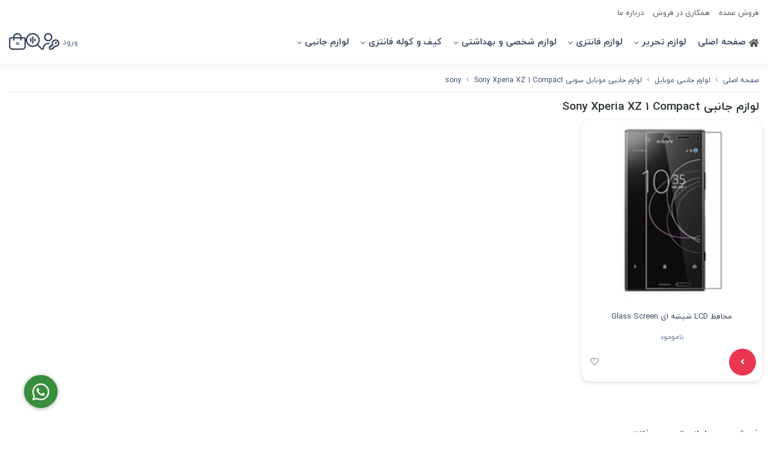

--- FILE ---
content_type: text/html; charset=utf-8
request_url: https://cover4you.ir/mobile-accessory/sony-mobile-accessory/-sony-xperia-xz-1-compact
body_size: 14203
content:
<!DOCTYPE html>
<html dir="rtl" lang="fa-IR" class="menu_1_enabled webkit safari chrome mac mode_desktop service_1 site_cover4you site_796671 plan_5 theme_9 theme_config_90010 module_shop module_2102 page_-sony-xperia-xz-1-compact access_0 level_0 lang_persian wide_on dir_rtl mode_smart mode_page"> 
<head><template class='lazy-code'><meta name="google-site-verification" content="EgRfBmzchwPne2QCnH3CEjSb6ozmFU1tow-ZKO68Xps" /></template>	<title>لوازم جانبی Sony Xperia XZ 1 Compact - فروش عمده</title>
	<meta charset="utf-8">
	<meta name="viewport" content="width=device-width, initial-scale=1, shrink-to-fit=no">
		<link rel="shortcut icon" href="https://cdnfa.com/cover4you/bc99/uploads/favicon.ico" type="image/x-icon"><meta name="title" content="لوازم جانبی Sony Xperia XZ 1 Compact - فروش عمده" >
<meta property="og:title" content="لوازم جانبی Sony Xperia XZ 1 Compact - فروش عمده" >
<meta name="twitter:title" content="لوازم جانبی Sony Xperia XZ 1 Compact - فروش عمده" >
<meta name="description" content="لوازم جانبی Sony Xperia XZ 1 Compact - فروش عمده" >
<meta name="twitter:description" content="لوازم جانبی Sony Xperia XZ 1 Compact - فروش عمده" >
<meta property="og:description" content="لوازم جانبی Sony Xperia XZ 1 Compact - فروش عمده" >
<link rel="canonical" href="https://cover4you.ir/mobile-accessory/sony-mobile-accessory/-sony-xperia-xz-1-compact" >
<meta name="keywords" content="لوازم فانتزی،لوازم تحریر،کیف و کوله،لوازم جانبی فانتزی" >
<meta property="og:locale" content="fa_IR" >
<meta property="og:site_name" content="فروشگاه اینترنتی لوازم فانتزی و تحریر Cover4you.ir" >
<meta property="og:type" content="website" >
<meta property="og:url" content="https://cover4you.ir/mobile-accessory/sony-mobile-accessory/-sony-xperia-xz-1-compact" >
<meta name="twitter:card" content="summary_large_image" >
<meta name="twitter:url" content="https://cover4you.ir/mobile-accessory/sony-mobile-accessory/-sony-xperia-xz-1-compact" >
<link rel="image_src" href="https://cdnfa.com/cover4you/bc99/page/-sony-xperia-xz-1-compact.jpg" >
<meta property="og:image" content="https://cdnfa.com/cover4you/bc99/page/-sony-xperia-xz-1-compact.jpg" >
<meta property="og:image:secure_url" content="https://cdnfa.com/cover4you/bc99/page/-sony-xperia-xz-1-compact.jpg" >
<meta name="twitter:image" content="https://cdnfa.com/cover4you/bc99/page/-sony-xperia-xz-1-compact.jpg" >
<meta name="sailthru.image.thumb" content="https://cdnfa.com/cover4you/bc99/page/-sony-xperia-xz-1-compact.jpg" >
<meta name="sailthru.image.full" content="https://cdnfa.com/cover4you/bc99/page/-sony-xperia-xz-1-compact.jpg" >
<meta property="og:image:type" content="image/jpeg" >
<meta name="robots" content="index,follow,max-image-preview:large" >
<link rel="preconnect" href="https://s5.cdnfa.com">
<link rel="preconnect" href="https://s6.cdnfa.com">
<link rel="preconnect" href="https://cdnfa.com">
<link rel="dns-prefetch" href="https://s5.cdnfa.com">
<link rel="dns-prefetch" href="https://s6.cdnfa.com">
<link rel="dns-prefetch" href="https://cdnfa.com">
<meta name="google-site-verification" content="EgRfBmzchwPne2QCnH3CEjSb6ozmFU1tow-ZKO68Xps" />
<!-- Google tag (gtag.js) -->
<script async src="https://www.googletagmanager.com/gtag/js?id=G-RWKYZ255F9"></script>
<script>
  window.dataLayer = window.dataLayer || [];
  function gtag(){dataLayer.push(arguments);}
  gtag('js', new Date());

  gtag('config', 'G-RWKYZ255F9');
</script>
	<meta name="theme-color" content="#FFFFFF">
	<meta name="msapplication-navbutton-color" content="#FFFFFF">
	<meta name="apple-mobile-web-app-status-bar-style" content="#FFFFFF">
	<meta name="apple-mobile-web-app-capable" content="yes">
<link rel="stylesheet" type="text/css" href="https://cdnfa.com/src/global/css/bootstrap.rtl.4.6.2.css" >
<link rel="stylesheet" type="text/css" href="https://cdnfa.com/src/themes/theme_9/90010/theme.796671.rtl.css?1741700193" id='theme_style' >
<link rel="stylesheet" type="text/css" href="https://cdnfa.com/src/global/css/jquery.toggles.css" >
<link rel="stylesheet" type="text/css" href="https://cdnfa.com/src/global/css/fontawesome.5.7.2.css" >
<link rel="stylesheet" type="text/css" href="https://cdnfa.com/src/global/css/animate.4.1.1.css" >
<script type="application/ld+json">
[
    {
        "@context": "http://schema.org",
        "@type": "BreadcrumbList",
        "itemListElement": [
            {
                "@type": "ListItem",
                "position": 1,
                "item": {
                    "@id": "https://cover4you.ir/",
                    "name": "صفحه اصلی"
                }
            },
            {
                "@type": "ListItem",
                "position": 2,
                "item": {
                    "@id": "https://cover4you.ir/mobile-accessory",
                    "name": "لوازم جانبی موبایل"
                }
            },
            {
                "@type": "ListItem",
                "position": 3,
                "item": {
                    "@id": "https://cover4you.ir/mobile-accessory/sony-mobile-accessory",
                    "name": "لوازم جانبی موبایل سونی sony"
                }
            },
            {
                "@type": "ListItem",
                "position": 4,
                "item": {
                    "@id": "https://cover4you.ir/mobile-accessory/sony-mobile-accessory/-sony-xperia-xz-1-compact",
                    "name": "Sony Xperia XZ 1 Compact"
                }
            }
        ]
    },
    {
        "@context": "https://schema.org",
        "@type": "Organization",
        "name": "فروشگاه اینترنتی",
        "brand": {
            "@type": "Brand",
            "name": "فروشگاه اینترنتی",
            "logo": ""
        },
        "logo": "",
        "image": "",
        "alternateName": [
            "Cover4you.ir"
        ],
        "description": "",
        "url": "https://cover4you.ir/",
        "sameAs": [
            "https://t.me/O_cover4you",
            "https://www.instagram.com/cover4you.ir/",
            "/https://www.twitter.com/Cover4you.ir"
        ]
    }
]
</script>
<style media="screen">.filter_items{
	display:none;
}
.filter_items .btn-link:focus,.filter_items .btn-link:hover {
	text-decoration: none;
}


.filter_status .radio_list label{
	display:block;
	margin-right: 20px;
}

ul.filter_pages {
	padding: 10px;
	border: solid 1px #eee;
	border-radius: 5px;
	text-align: right;
}
.filter_pages a{cursor:pointer;}
.filter_pages a.active{font-weight:bold}
.filter_pages ul{margin-right:20px;}

.noUi-horizontal {margin: 10px 5px 0px 10px;}
.toggle-slide-area{
	margin-left: 10px !important;
	float:right;
}
label.inline{
	float: right;
	margin: 0;
	line-height: 22px;
}



.filter_products .checkboxes{
	position: relative;
	max-height: 333px;
	overflow: auto;
}
.filter_products .checkboxes::-webkit-scrollbar {
	width: 2px;
}
.filter_products .checkboxe::-webkit-scrollbar-thumb:vertical {
	background-color: #bbb;
}

.filter_products .checkboxes li{
	padding:0 !important;
	margin:0;
}
.filter_products .checkboxes label{
	cursor:pointer;
	display:inline-block;
	padding: 5px;
	margin: 0;
	width:100%;
}

.filter_products .checkboxes label:hover{
	background: #eee;
}

.filter_products .checkboxes span {
	float: left;
	color: #aaa;
	font-size: 80%;
}


#nprogress {
    pointer-events: none;
  }
  
#nprogress .bar {
    background: red;
  
    position: fixed;
    z-index: 1031;
    top: 0;
    left: 0;
  
    width: 100%;
    height: 2px;
}
  
  /* Fancy blur effect */
  #nprogress .peg {
    display: block;
    position: absolute;
    right: 0px;
    width: 100px;
    height: 100%;
    box-shadow: 0 0 10px red, 0 0 5px red;
    opacity: 1.0;
  
    -webkit-transform: rotate(3deg) translate(0px, -4px);
        -ms-transform: rotate(3deg) translate(0px, -4px);
            transform: rotate(3deg) translate(0px, -4px);
  }
  
  /* Remove these to get rid of the spinner */
  #nprogress .spinner {
    display: block;
    position: fixed;
    z-index: 1031;
    top: 15px;
    right: 15px;
  }
  
  #nprogress .spinner-icon {
    width: 18px;
    height: 18px;
    box-sizing: border-box;
  
    border: solid 2px transparent;
    border-top-color: red;
    border-left-color: red;
    border-radius: 50%;
  
    -webkit-animation: nprogress-spinner 400ms linear infinite;
            animation: nprogress-spinner 400ms linear infinite;
  }
  
  .nprogress-custom-parent {
    overflow: hidden;
    position: relative;
  }
  
  .nprogress-custom-parent #nprogress .spinner,
  .nprogress-custom-parent #nprogress .bar {
    position: absolute;
  }
  
  @-webkit-keyframes nprogress-spinner {
    0%   { -webkit-transform: rotate(0deg); }
    100% { -webkit-transform: rotate(360deg); }
  }
  @keyframes nprogress-spinner {
    0%   { transform: rotate(0deg); }
    100% { transform: rotate(360deg); }
  }
  .call-connect {
    position: fixed;
    bottom: 40px;
    left: 40px;
    background: #388e3c;
    border-radius: 100%;
    color: #fff;
    padding:12px 8px 8px 8px;
    z-index:999;
    box-shadow: 0 1px 6px rgb(0 0 0 / 20%), 0 1px 10px rgb(0 0 0 / 15%);
    transition: all .2s ease;
}
.call-connect span {
    position: absolute;
    background:  #388e3c;
    width: max-content;
    display: block;
    left: 50px;
    top: 12px;
    padding: 5px 10px 5px 0;border-radius: 0  50px 50px 0;
}
.call-connect:hover{
    color: #fff;
    transform: scale(1.05);
}
.mode_mobile .call-connect {
    left: 10px;
    bottom: 10px;
}
.mode_mobile.page_product .call-connect {
    bottom: 80px;
}
</style></head>
<body><template class='lazy-code'><meta name="google-site-verification" content="EgRfBmzchwPne2QCnH3CEjSb6ozmFU1tow-ZKO68Xps" /></template>	<div id="loading">Loading...</div>
		

<div class="page">


<!-- header -->
<!-- header -->
<header class='header-1 w-100 text-center'>
    
		<div class='header-top'>
		<div class="container">
			<div class='header-top-inner d-flex justify-content-between align-items-center'>
				<ul class='menu-1' id='menu_nav'><!--home--><li><a class='page_250222 c-1991' href='https://cover4you.ir/wholesale-mobile-accessories-case-janebi'>فروش عمده</a></li><li><a class='page_639683 c-1991' href='https://cover4you.ir/drop-shipping'>همکاری در فروش</a></li><li><a class='page_649523 c-1991' href='https://cover4you.ir/about'>درباره ما</a></li></ul>			</div>
		</div>
	</div>
	
	<div class='header-primary clearfix'>
		<div class="container">
			<div class='header-primary-inner row align-items-center'>
				<div class='col-lg-9 col-md-12 col-sm-12 col-xs-12'>

					<div class='header-menu clearfix'>
						<nav class='main-menu-inner clearfix row'>
							<ul class='menu-2 menu-auto menu-arrows' id='menu_header'><li><a href='https://cover4you.ir/'><i class='fa fa-home'></i> صفحه اصلی</a></li><li class='deep-3'><a class='page_239694 c-2102' href='https://cover4you.ir/stationery'>لوازم تحریر</a><ul><li><a class='page_637448 c-2102' href='https://cover4you.ir/stationery/stationery-fantasy'>لوازم تحریر فانتزی</a><ul><li><a class='page_631224 c-2102' href='https://cover4you.ir/stationery/stationery-fantasy/pencil-storage'>جامدادی</a></li><li><a class='page_637436 c-2102' href='https://cover4you.ir/stationery/stationery-fantasy/highlighter'>هایلایتر و ماژیک</a></li><li><a class='page_637419 c-2102' href='https://cover4you.ir/stationery/stationery-fantasy/pen'>روان نویس و خودکار</a></li><li><a class='page_637444 c-2102' href='https://cover4you.ir/stationery/stationery-fantasy/pen-holder-organizer'>جاقلمی و ارگانایزر</a></li><li><a class='page_637420 c-2102' href='https://cover4you.ir/stationery/stationery-fantasy/pencil'>مداد و اتود</a></li><li><a class='page_637443 c-2102' href='https://cover4you.ir/stationery/stationery-fantasy/notebook'>دفتر و دفترچه</a></li><li><a class='page_637437 c-2102' href='https://cover4you.ir/stationery/stationery-fantasy/study-lamp'>چراغ مطالعه</a></li><li><a class='page_637442 c-2102' href='https://cover4you.ir/stationery/stationery-fantasy/pencil-sharpener'>مدادتراش</a></li><li><a class='page_637445 c-2102' href='https://cover4you.ir/stationery/stationery-fantasy/stick-notes'>استیک نوت</a></li><li><a class='page_637439 c-2102' href='https://cover4you.ir/stationery/stationery-fantasy/cover-folder'>کاور و پوشه</a></li><li><a class='page_637440 c-2102' href='https://cover4you.ir/stationery/stationery-fantasy/cuter-scissors'>کاتر و قیچی</a></li><li><a class='page_239686 c-2102' href='https://cover4you.ir/stationery/stationery-fantasy/calculator'>ماشین حساب</a></li><li><a class='page_637446 c-2102' href='https://cover4you.ir/stationery/stationery-fantasy/stickers'>برچسب و استیکر</a></li><li><a class='page_637441 c-2102' href='https://cover4you.ir/stationery/stationery-fantasy/eraser-corrector'>پاکن و غلط‌گیر</a></li><li><a class='page_637447 c-2102' href='https://cover4you.ir/stationery/stationery-fantasy/bookmarks'>بوکمارک</a></li><li><a class='page_637438 c-2102' href='https://cover4you.ir/stationery/stationery-fantasy/ruler'>خط‌کش و پرگار</a></li><li><a class='page_637468 c-2102' href='https://cover4you.ir/stationery/stationery-fantasy/fantezi'>فانتزی</a></li></ul></li></ul></li><li class='deep-3'><a class='page_237788 c-2102' href='https://cover4you.ir/fantasy-products'>لوازم فانتزی</a><ul><li><a class='page_312448 c-2102' href='https://cover4you.ir/fantasy-products/fantasy-creative-products'>محصولات فانتزی و خلاقانه</a><ul><li><a class='page_637467 c-2102' href='https://cover4you.ir/fantasy-products/fantasy-creative-products/lunch-box'>ظرف غذا</a></li><li><a class='page_637454 c-2102' href='https://cover4you.ir/fantasy-products/fantasy-creative-products/mug-cup-thermos'>ماگ ، فلاسک ، قمقمه</a></li><li><a class='page_239683 c-2102' href='https://cover4you.ir/fantasy-products/fantasy-creative-products/lights-and-yarn'>چراغ و ریسه</a></li><li><a class='page_637453 c-2102' href='https://cover4you.ir/fantasy-products/fantasy-creative-products/organizer'>نظم دهنده</a></li><li><a class='page_239685 c-2102' href='https://cover4you.ir/fantasy-products/fantasy-creative-products/keychain'>جاسوئیچی</a></li><li><a class='page_239682 c-2102' href='https://cover4you.ir/fantasy-products/fantasy-creative-products/watch'>ساعت</a></li><li><a class='page_637452 c-2102' href='https://cover4you.ir/fantasy-products/fantasy-creative-products/pocket'>قلک</a></li><li><a class='page_637460 c-2102' href='https://cover4you.ir/fantasy-products/fantasy-creative-products/headband'>هدبند</a></li><li><a class='page_252002 c-2102' href='https://cover4you.ir/fantasy-products/fantasy-creative-products/game'>اسباب بازی و سرگرمی</a></li><li><a class='page_307341 c-2102' href='https://cover4you.ir/fantasy-products/fantasy-creative-products/ainh-cheragh-dar'>برس و آینه</a></li><li><a class='page_237697 c-2102' href='https://cover4you.ir/fantasy-products/fantasy-creative-products/fan'>پنکه ( فن )</a></li><li><a class='page_239175 c-2102' href='https://cover4you.ir/fantasy-products/fantasy-creative-products/quadcopter'>کوادکوپتر</a></li><li><a class='page_237704 c-2102' href='https://cover4you.ir/fantasy-products/fantasy-creative-products/spinner'>اسپینر </a></li><li><a class='page_649542 c-2102' href='https://cover4you.ir/fantasy-products/fantasy-creative-products/fantezi-pr'>محصولات فانتزی</a></li></ul></li></ul></li><li class='deep-3'><a class='page_239687 c-2102' href='https://cover4you.ir/personal-stuff'>لوازم شخصی و بهداشتی</a><ul><li><a class='page_239692 c-2102' href='https://cover4you.ir/personal-stuff/cosmetic'>لوازم شخصی فانتزی</a><ul><li><a class='page_239693 c-2102' href='https://cover4you.ir/personal-stuff/cosmetic/humidifier'>دستگاه بخور</a></li><li><a class='page_637455 c-2102' href='https://cover4you.ir/personal-stuff/cosmetic/hot-water-bag'>کیسه آب گرم و سرد</a></li><li><a class='page_239688 c-2102' href='https://cover4you.ir/personal-stuff/cosmetic/household'>لوازم منزل</a></li><li><a class='page_637459 c-2102' href='https://cover4you.ir/personal-stuff/cosmetic/eyes-cover'>چشم بند</a></li><li><a class='page_637458 c-2102' href='https://cover4you.ir/personal-stuff/cosmetic/lens-glasses'>پک لنز و عینک</a></li><li><a class='page_253897 c-2102' href='https://cover4you.ir/personal-stuff/cosmetic/health'>لوازم سلامت</a></li><li><a class='page_637457 c-2102' href='https://cover4you.ir/personal-stuff/cosmetic/wound-adhesive'>چسب زخم فانتزی</a></li><li><a class='page_649522 c-2102' href='https://cover4you.ir/personal-stuff/cosmetic/mirror-haircomb'>شانه و آینه</a></li><li><a class='page_637456 c-2102' href='https://cover4you.ir/personal-stuff/cosmetic/nail-clip'>ناخن گیر</a></li><li><a class='page_637461 c-2102' href='https://cover4you.ir/personal-stuff/cosmetic/towels-wet-wipes'>حوله و دستمال مرطوب</a></li><li><a class='page_637462 c-2102' href='https://cover4you.ir/personal-stuff/cosmetic/toothbrush'>مسواک</a></li><li><a class='page_639685 c-2102' href='https://cover4you.ir/personal-stuff/cosmetic/personal-fantazi'>لوازم شخصی</a></li></ul></li></ul></li><li class='deep-2'><a class='page_239690 c-2102' href='https://cover4you.ir/bags-and-backpacks'>کیف و کوله فانتزی</a><ul><li><a class='page_637463 c-2102' href='https://cover4you.ir/bags-and-backpacks/backpacks'>کوله پشتی فانتزی</a></li><li><a class='page_637464 c-2102' href='https://cover4you.ir/bags-and-backpacks/food-bags'>کیف و ساک غذا</a></li><li><a class='page_637465 c-2102' href='https://cover4you.ir/bags-and-backpacks/cosmetic-bag'>کیف آرایشی</a></li><li><a class='page_637466 c-2102' href='https://cover4you.ir/bags-and-backpacks/pad-bag'>کیف پد</a></li><li><a class='page_237701 c-2102' href='https://cover4you.ir/bags-and-backpacks/handsfree-bag'>کیف هندزفری</a></li></ul></li><li class='deep-3'><a class='page_236567 c-2102' href='https://cover4you.ir/accessory'>لوازم جانبی</a><ul><li><a class='page_339948 c-2102' href='https://cover4you.ir/accessory/mobile-tablet-accessories'>لوازم جانبی موبایل و تبلت</a><ul><li><a class='page_265707 c-2102' href='https://cover4you.ir/accessory/mobile-tablet-accessories/handsfree-fantezi'>هندزفری فانتزی</a></li><li><a class='page_237699 c-2102' href='https://cover4you.ir/accessory/mobile-tablet-accessories/pop-socket'>پاپ سوکت </a></li><li><a class='page_237702 c-2102' href='https://cover4you.ir/accessory/mobile-tablet-accessories/usb-cable-protector'>پک محافظ کابل</a></li><li><a class='page_254182 c-2102' href='https://cover4you.ir/accessory/mobile-tablet-accessories/car-air-freshener'>خوشبو کننده اتومبیل</a></li><li><a class='page_237690 c-2102' href='https://cover4you.ir/accessory/mobile-tablet-accessories/airpods-accessories'>لوازم جانبی ایرپاد</a></li><li><a class='page_254183 c-2102' href='https://cover4you.ir/accessory/mobile-tablet-accessories/travel-accessories'>ملزومات سفر</a></li><li><a class='page_237602 c-2102' href='https://cover4you.ir/accessory/mobile-tablet-accessories/double-ear-bluetooth-handsfree'>هندزفری بلوتوث دو گوش</a></li><li><a class='page_254177 c-2102' href='https://cover4you.ir/accessory/mobile-tablet-accessories/single-ear-bluetooth-handsfree'>هندزفری بلوتوث تک گوش</a></li><li><a class='page_237604 c-2102' href='https://cover4you.ir/accessory/mobile-tablet-accessories/handsfree'>هندزفری با سیم</a></li><li><a class='page_237605 c-2102' href='https://cover4you.ir/accessory/mobile-tablet-accessories/headphone'>هدفون </a></li><li><a class='page_254179 c-2102' href='https://cover4you.ir/accessory/mobile-tablet-accessories/headset'>هدست</a></li><li><a class='page_237588 c-2102' href='https://cover4you.ir/accessory/mobile-tablet-accessories/powerbank'>پاوربانک</a></li><li><a class='page_237600 c-2102' href='https://cover4you.ir/accessory/mobile-tablet-accessories/charging-cable'>کابل شارژ</a></li><li><a class='page_237599 c-2102' href='https://cover4you.ir/accessory/mobile-tablet-accessories/adaptor'>آداپتور</a></li><li><a class='page_237691 c-2102' href='https://cover4you.ir/accessory/mobile-tablet-accessories/aux'>کابل صدا ( Aux )</a></li><li><a class='page_237692 c-2102' href='https://cover4you.ir/accessory/mobile-tablet-accessories/wireless-charger'>شارژر وایرلس</a></li><li><a class='page_237693 c-2102' href='https://cover4you.ir/accessory/mobile-tablet-accessories/bluetooth-speaker'>اسپیکر بلوتوث</a></li><li><a class='page_237606 c-2102' href='https://cover4you.ir/accessory/mobile-tablet-accessories/usb-flash-memory'>حافظه فلش</a></li><li><a class='page_237696 c-2102' href='https://cover4you.ir/accessory/mobile-tablet-accessories/monopod'>مونوپاد</a></li><li><a class='page_237700 c-2102' href='https://cover4you.ir/accessory/mobile-tablet-accessories/ring-holder'>هولدر انگشتی</a></li><li><a class='page_237703 c-2102' href='https://cover4you.ir/accessory/mobile-tablet-accessories/mobile-lanyard'>بند آویز موبایل</a></li><li><a class='page_254560 c-2102' href='https://cover4you.ir/accessory/mobile-tablet-accessories/mobile-store-accessories'>لوازم جانبی فروشگاهی</a></li><li><a class='page_237607 c-2102' href='https://cover4you.ir/accessory/mobile-tablet-accessories/mobile-holder'>هولدر موبایل و تبلت</a></li><li><a class='page_237601 c-2102' href='https://cover4you.ir/accessory/mobile-tablet-accessories/car-charger'>شارژر فندکی</a></li><li><a class='page_237706 c-2102' href='https://cover4you.ir/accessory/mobile-tablet-accessories/other-accessories'>سایر لوازم جانبی</a></li></ul></li></ul></li></ul>						</nav> 
					</div>
					
				</div>
				<div class='col-lg-3 col-md-12 col-sm-12 col-xs-12'>
					
					<div class="d-flex align-items-center justify-content-end custom-header">
					  	<div> 
							<div class="user-area">
    <div class="user-toggle d-flex align-items-center">

                    <span class="signin"> ورود </span> 
                <svg xmlns="http://www.w3.org/2000/svg" id="profile-svg" data-name="Layer 1" viewBox="0 0 24 24" width="28"  height="28">
            <path d="m20.061,12.939c.586.586.586,1.536,0,2.121-.586.586-1.536.586-2.121,0-.586-.586-.586-1.536,0-2.121s1.536-.586,2.121,0Zm2.328,5.449c-1.169,1.17-2.794,1.734-4.413,1.585l-3.133,3.133c-.559.559-1.331.879-2.121.879h-1.714c-1.096,0-1.992-.893-1.997-1.99l-.009-1.988c-.002-.401.153-.779.437-1.064s.661-.442,1.063-.442h.49l.004-.512c.006-.82.679-1.488,1.5-1.488h.762v-.393c-.71-2.311.136-4.764,2.138-6.15,1.805-1.251,4.244-1.286,6.071-.093,1.419.927,2.331,2.409,2.503,4.066.173,1.656-.404,3.282-1.581,4.459Zm-.408-4.253c-.11-1.07-.682-1.993-1.607-2.597-1.154-.754-2.696-.728-3.839.062-1.307.906-1.842,2.524-1.33,4.027.036.104.054.213.054.322v1.55c0,.553-.447,1-1,1h-1.265l-.007,1.008c-.004.549-.451.992-1,.992h-.98l.006,1.485h1.711c.263,0,.52-.106.707-.293l3.487-3.487c.236-.235.575-.342.901-.273,1.151.228,2.331-.13,3.157-.957.749-.749,1.115-1.784,1.006-2.839ZM2,6C2,2.691,4.691,0,8,0s6,2.691,6,6-2.691,6-6,6-6-2.691-6-6Zm2,0c0,2.206,1.794,4,4,4s4-1.794,4-4-1.794-4-4-4-4,1.794-4,4Zm5.99,9.213c.079-.546-.301-1.053-.848-1.132-.376-.054-.761-.081-1.142-.081C3.589,14,0,17.589,0,22v1c0,.553.448,1,1,1s1-.447,1-1v-1c0-3.309,2.691-6,6-6,.287,0,.575.021.858.062.544.073,1.054-.302,1.132-.849Z"/>
        </svg>
    </div>
    <ul class="user-menu">
                <li><a class="fs-sm btn-dialog" href="https://cover4you.ir/signin"> ورود </a></li>
        <li><a class="fs-sm" href="https://cover4you.ir/signup"> ثبت نام </a>
        <li><a class="fs-sm" href="https://cover4you.ir/track-order"> پیگیری سفارش </a></li>
            </ul>
</div> 
						</div>
					    <div class="search-icon-box">
							<!-- <svg id="search-header-svg"  xmlns="http://www.w3.org/2000/svg" xmlns:xlink="http://www.w3.org/1999/xlink" version="1.1" id="Capa_1" x="0px" y="0px" viewBox="0 0 512 512" style="enable-background:new 0 0 512 512;" xml:space="preserve" width="28" height="28">
								<g id="Index">
										<circle style="fill:none;stroke:#36455e;stroke-width:40;stroke-linecap:round;stroke-linejoin:round;stroke-miterlimit:10;" cx="300" cy="260" r="120"/>
									
										<line style="fill:none;stroke:#36455e;stroke-width:40;stroke-linecap:round;stroke-linejoin:round;stroke-miterlimit:10;" x1="384.853" y1="344.853" x2="492" y2="452"/>
									
										<line style="fill:none;stroke:#36455e;stroke-width:40;stroke-linecap:round;stroke-linejoin:round;stroke-miterlimit:10;" x1="20" y1="60" x2="340" y2="60"/>
									
										<line style="fill:none;stroke:#36455e;stroke-width:40;stroke-linecap:round;stroke-linejoin:round;stroke-miterlimit:10;" x1="20" y1="180" x2="116.703" y2="180"/>
									
										<line style="fill:none;stroke:#36455e;stroke-width:40;stroke-linecap:round;stroke-linejoin:round;stroke-miterlimit:10;" x1="20" y1="300" x2="104.019" y2="300"/>
									
										<line style="fill:none;stroke:#36455e;stroke-width:40;stroke-linecap:round;stroke-linejoin:round;stroke-miterlimit:10;" x1="20" y1="420" x2="180.131" y2="420"/>
								</g>
							</svg> -->
							<svg xmlns="http://www.w3.org/2000/svg" id="search-header-svg"  data-name="Layer 1" viewBox="0 0 24 24"  width="28" height="28">
								<path d="m23.707,22.293l-5.969-5.969c1.412-1.725,2.262-3.927,2.262-6.324C20,4.486,15.514,0,10,0S0,4.486,0,10s4.486,10,10,10c2.398,0,4.6-.85,6.324-2.262l5.969,5.969c.195.195.451.293.707.293s.512-.098.707-.293c.391-.391.391-1.023,0-1.414ZM2,10C2,5.589,5.589,2,10,2s8,3.589,8,8-3.589,8-8,8S2,14.411,2,10Zm9-4v8c0,.553-.448,1-1,1s-1-.447-1-1V6c0-.553.448-1,1-1s1,.447,1,1Zm3,3v2c0,.553-.448,1-1,1s-1-.447-1-1v-2c0-.553.448-1,1-1s1,.447,1,1Zm-6-1v4c0,.553-.448,1-1,1s-1-.447-1-1v-4c0-.553.448-1,1-1s1,.447,1,1Z"/>
							</svg>
					 	</div>
					
					
						<div> 
	<div class="basket-area">
	    <div class="basket-toggle">
			<span id="basket_items">0</span>
			<svg id="basket-svg" xmlns="http://www.w3.org/2000/svg" id="Outline" viewBox="0 0 24 24" width="28" height="38">
				<path d="M21,6H18A6,6,0,0,0,6,6H3A3,3,0,0,0,0,9V19a5.006,5.006,0,0,0,5,5H19a5.006,5.006,0,0,0,5-5V9A3,3,0,0,0,21,6ZM12,2a4,4,0,0,1,4,4H8A4,4,0,0,1,12,2ZM22,19a3,3,0,0,1-3,3H5a3,3,0,0,1-3-3V9A1,1,0,0,1,3,8H6v2a1,1,0,0,0,2,0V8h8v2a1,1,0,0,0,2,0V8h3a1,1,0,0,1,1,1Z"/>
			</svg>
		</div>
		<div class="basket-menu shadow">
		    <div class="cart-box01">
				<span class="bas-close d-flex align-items-center"><span class="colse-this">بستن</span><i class="fal fa-times"></i></span>
			</div>
			<div id="basket" class="d-flex flex-column justify-content-between ">
								<div id="basket_free" >
					<div class="empty-basket-desk">
						سبد خرید شما خالی است 
					</div>
					<div class="back-to-search">
						<a href="/search">فروشگاه</a>
					</div>
				</div>
				<div id="checkout" class="clearfix w-100 hidden" >
		          	<div class="sum_basket_title d-flex justify-content-center">
						<span class="sum-name">مجموع: </span>
						<span id="sum_basket">0 <span class="currency">تومان</span>  </span> 
					</div>
				 
					<div class="checkout-price">
						<div class=" see-Checkout-account">
							<a class="btn btn-custom see-basket" id="checkout_link" href="https://cover4you.ir/cart">
								مشاهده سبد خرید							</a>
						</div>
					</div>
		    	</div>
			</div>
		</div>
	</div>
	 
 </div>
						<div> <a class="logo" href="https://cover4you.ir/">
        <div class="title">
              <div class="h1">فروشگاه اینترنتی لوازم فانتزی و تحریر Cover4you.ir</div>
            <div class="h2"></div>
    </div>
    </a> </div>
					</div>
					
				</div>
			</div>
		</div>
	</div>

	
</header>

	<div class="search-area">
	<form method="get" action="https://cover4you.ir/search" class="search-form clearfix">

		<div class="close-search-icon">
			<span class="bas-close d-flex align-items-center"> <span class="colse-this">بستن</span> <i class="fal fa-times"></i></span>
		</div>

		<div class="search-more-product">
			<a href="/search" class=""> جستجو محصولات بیشتر  </a>
		</div>

		<div class="input-group input-group-md">
			<span class="input-group-prepend">
				<button type="submit" aria-label="center" class="btn border-0 p-1 px-2 bg-transparent shadow-none btn-custom btn-search search_button" >جستجو</button>
			</span>
			<input class="form-control pr-0 shadow-none border-0 bg-transparent live-search q" type="text" name="q" autocomplete="off" maxlength="255" value="" placeholder="جستجوی محصول، دسته، برند..." >
		</div>
	
		<!-- <div class="return-search-box">
			<a href="/search" class="return-search"> مشاهده محصولات بیشتر  </a>
		</div> -->
	
	</form>	

</div>
<div class="header-1-placeholder"></div><!-- /header -->

<!-- main -->
<!--DESKTOP MODE-->
<div class="main-content">
	<div class="container">		<div class="sides">
		    
			<div id="side_top">
								<div class="breadcrumbs clearfix  overflow-hidden px-0 py-2 d-print-none" >
	<a href="https://cover4you.ir/" title="صفحه اصلی">صفحه اصلی</a>
						<span class="nav-arrow mx-1 pt-1 fal fa-angle-left"></span>
		 
		<a href="https://cover4you.ir/mobile-accessory">لوازم جانبی موبایل</a>						<span class="nav-arrow mx-1 pt-1 fal fa-angle-left"></span>
		 
		<a href="https://cover4you.ir/mobile-accessory/sony-mobile-accessory">لوازم جانبی موبایل سونی sony</a>						<span class="nav-arrow mx-1 pt-1 fal fa-angle-left"></span>
		 
		<a href="https://cover4you.ir/mobile-accessory/sony-mobile-accessory/-sony-xperia-xz-1-compact">Sony Xperia XZ 1 Compact</a>	</div>
			</div>
			
			<div class="row">
			    
			    				
				<main id="side_center" class="col-lg-12  col-xs-12 col-lg-push-0 col-xs-push-0 col-ms-push-0">
					<div class='box' id='box_products'><div class="content">
	<div class="header clearfix">
		<div class='title'><h1>لوازم جانبی Sony Xperia XZ 1 Compact</h1></div>
			</div>
	<div class="body clearfix">
		<div class='filter_items clearfix form-inline row'><div class='col-8'><span class='btn-sorts visible-lg-inline-block d-none d-lg-inline-block d-xl-inline-block' data-tracking-id='list_page_horizontal_display_filters'><a class='btn btn-default btn-light btn-sort btn-sm btn-sort-new' data-sort='new'>جدیدترین ها</a><a class='btn btn-link btn-sort btn-sm btn-sort-hit' data-sort='hit'>پربازدیدترین ها</a><a class='btn btn-link btn-sort btn-sm btn-sort-rate' data-sort='rate'>محبوب‌‌ترین</a><a class='btn btn-link btn-sort btn-sm btn-sort-sale' data-sort='sale'>پرفروش‌ترین</a><a class='btn btn-link btn-sort btn-sm btn-sort-lowprice' data-sort='lowprice'>ارزان‌ترین</a><a class='btn btn-link btn-sort btn-sm btn-sort-highprice' data-sort='highprice'>گران‌ترین</a></span><select sides="0" name="select_sort" id="select_sort" class="hidden-lg d-lg-none d-xl-none form-control"><option value='new' selected='selected'>جدیدترین ها</option><option value='hit'>پربازدیدترین ها</option><option value='rate'>محبوب‌‌ترین</option><option value='sale'>پرفروش‌ترین</option><option value='lowprice'>ارزان‌ترین</option><option value='highprice'>گران‌ترین</option></select></div><div class='col-4'><span class='float-left'>تعداد نمایش <span class='visible-lg-inline-block d-none d-lg-inline-block d-xl-inline-block'><a class='btn btn-sm btn-limit btn-link ' data-limit='12'>12</a><a class='btn btn-sm btn-limit btn-default btn-light ' data-limit='24'>24</a><a class='btn btn-sm btn-limit btn-link ' data-limit='48'>48</a></span><select name="select_limit" id="select_limit" class="hidden-lg d-lg-none form-control" sides="0"><option value='12'>12</option><option value='24' selected='selected'>24</option><option value='48'>48</option></select></span></div></div><div id='products'>	<div class="products items clearfix row mode-1">
				<!-- id="product-3154233" -->
	
		<div class="col-xl-3 col-lg-4 col-md-4 col-sm-4 col-xs-4 col-ms-6 ">
		    
			<div class="thumb overflow-hidden text-center position-relative">
				<a href="https://cover4you.ir/product/glass-screen-protector-guard-sony-xperia-xz-1-compact"  class="image d-block" title="Glass Screen Protector.Guard Sony Xperia XZ 1 Compact">
					<img width="300" height="300" class="lazy" src="https://cdnfa.ir/lazy/300x300" data-src="https://cdnfa.com/cover4you/bc99/files/thumb/2066364.jpg" data-srcset="https://cdnfa.com/cover4you/bc99/files/thumb/2066364.jpg 1x" alt="محافظ LCD شیشه ای Glass Screen Protector.Guard Sony Xperia XZ 1 Compact" >
    								</a>
				<div class="details">
					<h2 class="d-block"><a class="title overflow-hidden" title="محافظ LCD شیشه ای Glass Screen Protector.Guard Sony Xperia XZ 1 Compact" href="https://cover4you.ir/product/glass-screen-protector-guard-sony-xperia-xz-1-compact" >محافظ LCD شیشه ای Glass Screen Protector.Guard Sony Xperia XZ 1 Compact</a></h2>
										<div class="price-area">
					    						    <span class="status">ناموجود</span>
				    						</div>
										<div class="d-flex align-items-center justify-content-between">
						<form class="product-basket">
															<a aria-label="view-more" class="btn btn-sm btn-product btn-light" href="https://cover4you.ir/product/glass-screen-protector-guard-sony-xperia-xz-1-compact" ><span></span>
									<div class="btn-basket-icon"> <i class="fas fa-angle-left"></i> </div>
									<span class="add_product-basket"> مشاهده محصول </span>
								</a>	
													</form>	
						<span class="btn-wishlist btn-wishlist-3154233 text-center" data-id="3154233"><i class="fal fa-heart fa-fw"></i></span>					</div>
			   </div>
				
				<!--  -->

								<div class="btn-float position-absolute top-1">
					<span class="btn-wishlist btn-wishlist-3154233 text-center d-inline mx-1" data-id="3154233"><i class="fal fa-heart fa-fw"></i></span>														</div>
							</div>
		
		</div>
	
		
			</div>
		</div>	</div>
</div></div>				</main>

						    </div>
		    
			<div id="side_bottom">
							</div>
			
		</div>
	</div></div>

<!--/DESKTOP MODE-->
<!-- /main -->


<!-- footer -->	


<footer class='footer-1 desk'>
	<div class="container">
		<div class="footer-top ">
			<div class="row align-items-center">
				<div class="col-lg-3 col-md-6 col-sm-12 col-xs-12">
										<div class="info-box">
						<span class="title-info">فروش عمده لوازم تحریر و فانتزی</span>  
						<div class="footer-content  add_read_more showlesscontent" data-limit="115" data-more="نمایش بیشتر" data-less="نمایش کمتر" >فروشگاه اینترنتی و بازرگانی Cover4you.ir یکی از بزرگترین واردکننده های تخصصی لوازم تحریر، محصولات فانتزی و سبک زندگی می باشد که با بیش از 13 سال سابقه واردت از چین یکی از اصلی ترین تامین کننده های بازار فروش عمده تحریر می باشد</div>					</div> 
									</div>
				<div class="col-lg-3 col-md-6 col-sm-12 col-xs-12">
					<div class="information-box">	
																		<div class="d-flex align-items-center flex-wrap tel-box1">
							<i class="fal fa-phone-volume"></i>
							<a href="tel:+989128893529" class="site-num">+989128893529</a>
							<a href="tel:+989128893529"class="site-num2">011-44297722</a>
						</div>
												<div class="d-flex flex-wrap align-items-center"> <i class="far fa-user-clock"></i> <span class="work-hour">شنبه تا چهارشنبه ساعت 9 الی 14 پاسخگویی تلفنی</span></div>	
					</div>
				</div>
				<div class="col-lg-3 col-md-6 col-sm-12 col-xs-12">
											<div class='footer-box mb-1'>
							<ul class='menu-4'><!--home--><li><a class='page_250222 c-1991' href='https://cover4you.ir/wholesale-mobile-accessories-case-janebi'>فروش عمده</a></li><li><a class='page_639683 c-1991' href='https://cover4you.ir/drop-shipping'>همکاری در فروش</a></li><li><a class='page_649523 c-1991' href='https://cover4you.ir/about'>درباره ما</a></li><li><a class='page_236560 c-2101' href='https://cover4you.ir/weblog'>وبلاگ</a></li><li><a class='page_249827 c-1998' href='https://cover4you.ir/contact-us'>تماس با ما</a></li></ul>						</div>
									</div>
				<div class="col-lg-3 col-md-6 col-sm-12 col-xs-12">
																								</div>
			</div>
		</div>
	</div>	

	<div class="container">
		<div class="footer-bottom d-flex align-items-center justify-content-between">
			<div class="copyright-area">
								<div class="logo">
					<a class="footer-logo d-block" href="https://cover4you.ir/" title="لوازم جانبی Sony Xperia XZ 1 Compact">
						<div class="image">
							<img src="https://cdnfa.com/cover4you/bc99/uploads/logo-cover4you.png" alt="لوازم جانبی Sony Xperia XZ 1 Compact" width="120" height="">
						</div>
					</a> 
				</div>
							
							    	<div class="social-box"> <span> شبکه های اجتماعی  :</span> <ul class="social">
	<li class="d-inline-block"><a rel="nofollow" target="_blank" title="واتس آپ" href="whatsapp://send?phone=+989128893529" class="icon-social icon-whatsapp d-block"><i class="fa-lg fa-fw fab fa-whatsapp"></i></a></li>
	<li class="d-inline-block"><a rel="nofollow" target="_blank" title="تلگرام" href="https://t.me/O_cover4you" class="icon-social icon-telegram d-block"><i class="fa-lg fa-fw fab fa-telegram-plane"></i></a></li>
	<li class="d-inline-block"><a rel="nofollow" target="_blank" title="اینستاگرام" href="https://www.instagram.com/cover4you.ir/" class="icon-social icon-instagram d-block"><i class="fa-lg fa-fw fab fa-instagram"></i></a></li>
	<li class="d-inline-block"><a rel="nofollow" target="_blank" title="توییتر" href="/https://www.twitter.com/Cover4you.ir" class="icon-social icon-twitter d-block"><i class="fa-lg fa-fw far fa-times"></i></a></li>
	<li class="d-inline-block"><a rel="nofollow" target="_blank" title="ایمیل" href="mailto:cover4you.ir@gmail.com" class="icon-social icon-email d-block"><i class="fa-lg fa-fw fal fa-envelope"></i></a></li>
</ul>
 </div>
			    			</div>
			<div class="footer-bottom-inner"> 
			    <span class="copy-right"> © تمام حقوق محفوظ است </span>
				 <span class="line-gap">|</span>   			</div>
		</div>
	</div>
		
</footer>
<!-- /footer --><!-- /footer -->


</div>  


<div id="gotop">
    <a href="#" title="Back to the top">
        <i class="fa fa-angle-up"></i>
    </a>
</div>

<a target="_blank" href="https://web.whatsapp.com/send?phone=+989128893529" class="call-connect" ><i class="fab fa-whatsapp fa-2x fa-fw"></i></a>
<script src="https://cdnfa.com/src/global/js/jquery.3.7.1.js"></script>
<script src="https://cdnfa.com/src/global/js/jquery.functions.js"></script>
<script src="https://cdnfa.com/src/global/js/popper.js"></script>
<script src="https://cdnfa.com/src/global/js/bootstrap.4.6.2.js"></script>
<script src="https://cdnfa.com/src/global/js/jquery.toggles.js"></script>
<script src="https://cdnfa.com/src/global/js/bootstrap.dialog.js"></script>
<script src="https://cdnfa.com/src/global/js/jquery.wow.js"></script>
<script src="https://cdnfa.com/src/global/js/jquery.star-rating.js"></script>
<script>

var _loaded=[];
$(document).ready(function(){

$('.toggle-e982a1 .yesno').each(function() {
    $(this).siblings('.toggles').toggles({
        on: ($(this).val() == 1)? true:false,
        'width':70,
        'height': 22 ,
        text:{on:'بله',off:'خیر'}
    }).on('toggle', function (e, active) {
        $(this).siblings('.toggle-e982a1 .yesno').val(active==true ? 1:0).trigger('change');
    });
});


var defaults = {"last":"","q":"","min":null,"max":null,"brands":"","sort":"new","status":"-","off":0,"special":0,"limit":"24","page":1};
let inLoading = false;



$(window).bind('popstate', function(event) {
	load_products(3);
});

//function load_products(mode)
window.load_products = function (mode, last){
	var this_nano = 'https://cover4you.ir/mobile-accessory/sony-mobile-accessory/-sony-xperia-xz-1-compact';
	NProgress.start();
	if(mode == 3){
		href = window.location.href;
	}else{

		$('#brands').val( $('input[name="brand_id[]"]:checked').map(function() {return this.value;}).get().join(',') );
		
		fields = $('#filter_products').serializeArray();
		var params_array = [];
		jQuery.each( fields, function( i, field ) {
			if ( field.name in defaults && field.value!= defaults[field.name]){ // ||  defaults[field.name]
				params_array.push(field.name+'='+field.value);
			}

			// if(field.name == 'page_name'){
			// 	this_nano +='/'+field.value;
			// }else{
			// 	if (field.name in defaults && field.value!= defaults[field.name] ){
			// 		params_array.push(field.name+'='+field.value);
			// 	}
			// }
		});
		
		params = params_array.join('&');
		//params = $('#filter_products').serialize();
		href = (params) ? this_nano+'?'+params:this_nano;
	}
	
	
	if(mode ==2)
		history.pushState('', 'url:'+href, href);
	$.getJSON(href, '', function(json) {
		json2page(json);
		NProgress.done();

	});
}



$(document).on("change",'#filter_products',function () {
	// $('#last').val('');
	$('#page').val(1);
	load_products(2);
}).on("click",'.items_reload',function () {
	load_products(2);
	return false;
}).on("click",'.pageslist a',function () {
	if($('#filter_products').length){
		$('#page').val($(this).attr('data-page'));
		load_products(2);
		return false;
	}
}).on("click",'.btn-more',function () {


	// if($('#page').val() == $(this).attr('data-page')){
	// 	return true;
	// }

	$('#page').val($(this).attr('data-page'));
	$(this).html("<i class='fa fa-refresh fa-sync fa-spin'></i>").attr('disabled','disabled');
	load_products(2);
	return false;
}).on("click",'.btn-sort',function () {
	$('#page').val(1);
	$('#sort').val($(this).data('sort')); 
	$('.btn-sort').removeClass('btn-default btn-light').addClass('btn-link');
	$(this).removeClass('btn-link').addClass('btn-default btn-light');
	load_products(2);
}).on("click",'.btn-limit',function () {
	$('#page').val(1);
	$('#limit').val($(this).data('limit')); 
	$('.btn-limit').removeClass('btn-default btn-light').addClass('btn-link');
	$(this).removeClass('btn-link').addClass('btn-default btn-light');
	load_products(2);
}).on("change",'#select_sort',function () {
	$('#page').val(1);
	$('#sort').val($(this).val()); 
	load_products(2);
}).on("change",'#select_limit',function () {
	$('#page').val(1);
	$('#limit').val($(this).val()); 
	load_products(2);
}).on("click",'.filter_pages a',function () {
	$('#page').val(1);
	//$('#page_name').val($(this).data('name')); 
	$('#page_id').val($(this).data('id')); 
	load_products(2, "pages");
});


		//$('.menu-2 .deep-3>ul>li').addClass('col');

		$('.menu-2 > li:has(>ul),.menu-2>li.deep-4>ul>li').hoverIntent( {
			sensitivity: 3,
			interval: 200,
			timeout: 200,
			over: function(){ $(this).addClass('hover'); },
			out: function(){ $(this).removeClass('hover'); }
		});
		$('.menu-2 > li:has(>ul)> a,.menu-2 >li.deep-4 >ul >li:has(>ul)> a,.menu-2 >li.deep-3 >ul >li:has(>ul)> a').append("<i class='arrow fal fa-angle-down'></i>");//.addClass('with-ul')
		
		//$('.menu-2 .active').removeClass('active current').closest('li').addClass('active');
			
function add_read_more() {
	$(".add_read_more").each(function() {
		if ($(this).find(".firstSec").length)
			return;
		var carLmt = $(this).attr('data-limit');
		var more_title = $(this).attr('data-more');
		var less_title = $(this).attr('data-less');
		var allstr = $(this).text();
		if (allstr.length > carLmt) {
			var firstSet = allstr.substring(0, carLmt);
			var secdHalf = allstr.substring(carLmt, allstr.length);
			var strtoadd = firstSet + "<span class='secsec'>" + secdHalf + "</span> <span class='read_more' title='" + more_title + "'>" + more_title + "</span> <span class='read_less' title='" + less_title + "'>" + less_title + "</span>";
			$(this).html(strtoadd);
		}
	});

	$(".read_more, .read_less").on("click", function() {
		$(this).closest(".add_read_more").toggleClass("showlesscontent showmorecontent");
	});
}

if($(".add_read_more")[0]){
	add_read_more();
}
$(".mode_desktop .product.mode-1 .thumbs .thumb").slice(3).addClass('hide');

// header basket desk
$(".mode_desktop .bas-close").click(function(e){
    e.preventDefault();
    $(".basket-menu").removeClass("active");
});

// header search desk
$(".mode_desktop .search-icon-box").click(function(e){
    e.preventDefault();
    $(".search-area").toggleClass("active");
});

$(".close-search-icon").click(function(e){
    e.preventDefault();
    $(".search-area").removeClass("active");
});

// search mobile 
$(".mode_mobile #mobile-search").click(function(e){
    e.preventDefault();
    $(".search-area").addClass("active");
});

// mobile user 
$(".mode_mobile .mobile-user").click(function(e){
    e.preventDefault();
    $(".user-box").addClass("active");
});
//
$(document).on("click",'.basket-toggle',function (event) {
$('.basket-menu').slideToggle('fast').toggleClass('active');
$('.user-menu').slideUp('fast').removeClass('active');
}).on("click","html",function (event) {
if($('.basket-menu').hasClass('active'))
$('.basket-menu').slideToggle('fast').removeClass('active');
}).on("click",".basket-menu,.basket-toggle",function (event) {
	event.stopPropagation();;
});


var items = 0;
var cart_url = 'https://cover4you.ir/cart';
$(document).on("click",'.btn-basket',function () {
	if($(this).attr('disabled')=='disabled' )
		return false;
	var basket_data = $(this).closest(".product-basket").serialize();
	
	var item = $(this).data('id');
	$("#add_"+item).attr('disabled','disabled');
	loading(1);
	$.ajax({
		type: "POST",
		url: cart_url,
		data: basket_data,
		timeout: (10 * 1000),
		success: function(responses){
			eval (responses);
			if(typeof id !== 'undefined'){
				var this_id = "#basket-" + id;
				if(response!='' && $(this_id).length > 0){
					$(this_id).animate({ opacity: 0 }, 500, function() {
						$(this_id).before(response).remove();
					});
					$(this_id).animate({ opacity: 0 }, 500);
					$(this_id).animate({ opacity: 1 }, 500);
				}
				else if(response!='')
				{
					
					$("#basket ul").prepend(response);
					// $("#basket li:first").before(response);
					$("#basket ul li:first").hide();
					$("#basket li:first").slideDown("slow");
					
				}
				
				
			}
			
			loading(0);

			$("#add_"+item).removeAttr('disabled');
		},
		error: function( objAJAXRequest, strError  ){
			alert(strError);
		}
	});
	return false;
}).on('click', '.basket-items .btn-delete', function() {
	var item = $(this).data('delete');
	loading(1);
	
	$.ajax({
		type: "POST",
		url: cart_url,
		data: {
			data: "delete_product",
			id: item
		},
		success: function(responses) {
			eval (responses);
			$("#basket-" + item).slideUp("slow",  function() {
				$(this).remove();
			});
			loading(0);
		}
	});
});


new WOW().init();

$("#gotop").click(function(event) {
event.preventDefault();
window.scroll({ top: 0, left: 0, behavior: 'smooth' });
// $("html,body").stop().animate({ scrollTop: "0" }, 1000);
});

var n = $(window).width();
$(window).scroll(function() {
var t = 800 > n && $(window).scrollTop() + $(window).height() >= $(document).height() - 90;
$(window).scrollTop() >= 600 && !t ? $("#gotop").addClass("active").removeClass("deactive").fadeIn(500) : $("#gotop").addClass("deactive").removeClass("active").fadeOut(500);
});
		

var current_request = null;    
var search_ms = 0;
var search_min_length = 2;
var timer;
$(".live-search").after("<ul class='live-result'></ul>").keyup(function() {
    clearTimeout(timer);
    var keyword = this.value;
	if (keyword.length >= search_min_length) {
		current_request = $.ajax({
			type: "get",
			url: '/api/system/livesearch',
			cache:true,
			data: {q:keyword,ajax:1} ,
			beforeSend : function()    {           
				if(current_request != null) {
					current_request.abort();
				}
			},
			success: function(data){
				$('.live-result').html('');
				var results = jQuery.parseJSON(data);
				$(results).each(function(key, value) {
					img = (value.image) ? "<img src='"+value.image+"' alt=''>":"";
					//$('.live-result').append('<li><a href="'+ value.link +'">'+img+'<span>'+(value.type ? value.type+": ":"")+value.title +'</span></a></li>');
					$('.live-result').append('<li class="live-' + value.mode + '"><a href="'+ value.link +'">'+img+'<span>'+(value.type ? value.type+": ":"")+value.title +'</span></a></li>');
				});
				$('.live-result li a').click(function() {
					if($(this).attr('href') != '#'){
						loading(1);
						$('.live-search').val($(this).text());
					}
				});
			}
		});
	} else {
		$('.live-result').html('');
	}
}).blur(function(){
	$(".live-result").fadeOut(500);
}).focus(function() {
	$(".live-result").show();
});


		
	$(document).on("click",'.user-toggle',function (event) {
		$('.user-menu').slideToggle('fast').toggleClass('active');
		$('.basket-menu').slideUp('fast').removeClass('active');
	  }).on("click","html",function (event) {
		
		if($('.user-menu').hasClass('active')){
		  $('.user-menu').slideToggle('fast').removeClass('active');
		}
	  
	  }).on("click",".user-menu,.user-toggle",function (event) {
		event.stopPropagation();;
	  });
	var rating_nano = 'https://cover4you.ir/nano/comment';
$('.rating').rating({
	// theme: 'krajee-fa',
	filledStar: '<i class="fa fa-star"></i>',
	emptyStar: '<i class="fal fa-star"></i>',
	// clearButton: '<i class="fa fa-lg fa-minus-circle"></i>',
	'min':1,
	'max':5,
	'step':1,
	'stars': 5,
	'showClear': false,
	'showCaption': false
}).on('rating:change', function(event, value, caption) {
	// console.log(value);
	var _this = $(this);
	var rate_id = $(this).data('id');
	loading(1);
	$.ajax({
		type: 'POST',
		url: rating_nano,
		data: {
			rate_post:rate_id,
			rate:value
		},
		success: function(data){
			loading(0);
			if(data.error > 0){
				if(data.disable === true){
					_this.rating('refresh', {
						disabled: true
					});
				}
				alert(data.message);
				return false;
			}
			_this.rating('update', data.rate).rating('refresh', {
				disabled: true
			});
			alert(data.message);
		}
	});
});
$(document.body).on('click', '.btn-wishlist' , function() {
	loading(1);
	$.ajax({
		type: 'POST',
		url: 'https://cover4you.ir/nano/comment',
		data: {wishlist:$(this).attr('data-id')},
		success: function(data){
			eval(data);
			loading(0);
		},
		error: function( objAJAXRequest, strError  ){
			alert(strError);
			loading(0);
		}
	});
});

if(typeof tooltip === "function"){
	$('[data-toggle="tooltip"]').tooltip();
}
	
$(document).on("click",'.btn-dialog',function (event) {
	event.preventDefault();	
	var _this = $(this);
	if(_this.hasClass('is-loading')){
		return;
	}else{
		_this.addClass('is-loading');
	}
	loading(1);
	$.ajax({
		type: "GET",
		url: $(this).attr('href'),
		data:{dialog:true, _go:'https://cover4you.ir/mobile-accessory/sony-mobile-accessory/-sony-xperia-xz-1-compact'},
		success: function(data){
			eval(data);
			setTimeout(() => {
				_this.removeClass('is-loading');
			}, 100);
			
			loading(0);
		}
	});
});


	
document.addEventListener("mousemove", function handler(e) {
	e.currentTarget.removeEventListener(e.type, handler);
	$('.lazy-code').each(function(i, obj) {
		$(this).after($(this).html());
		$(this).remove();
	});
});
	
});

</script>
<!-- 

	Update: 26 January 2026 

-->
</body>
</html>
